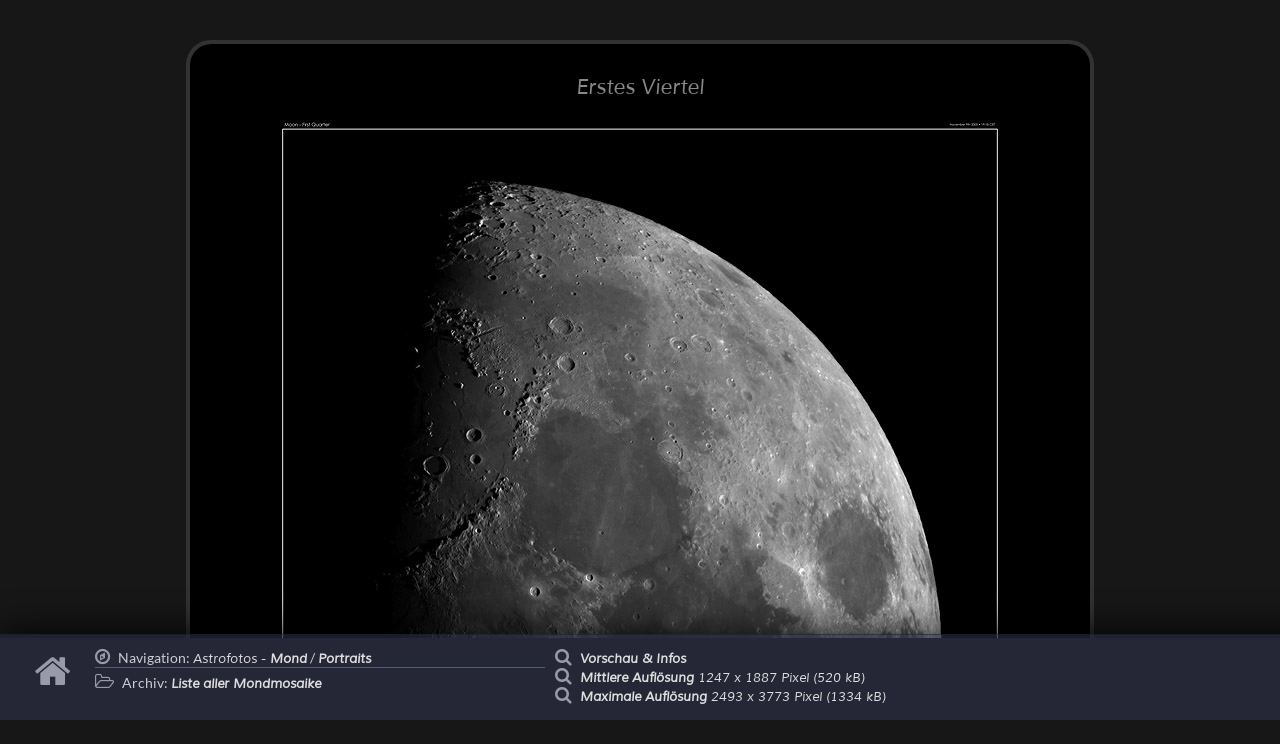

--- FILE ---
content_type: text/html
request_url: https://skytrip.de/monvid105.htm
body_size: 1868
content:
<!DOCTYPE HTML>
<html lang="de">
	<head>
		<title>SkyTrip.de - Mondmosaik bei erstem Viertel - Mario Weigand</title>
		<meta http-equiv="content-type" content="text/html; charset=iso-8859-1" />
		<meta name="content-language" content="de" />
		<meta name="author" content="Mario Weigand" />
		<meta name="publisher" content="Mario Weigand" />
		<meta name="copyright" content="Mario Weigand" />
		<meta name="keywords" content="Astronomie,Astrofotografie,Planeten,Deep Sky,Planetenfotografie,Webcam,CCD,Merkur,Venus,Mars,Jupiter,Saturn,Uranus,Neptun,Pluto,Kometen,Sonnensystem,Sternhaufen,Kugelsternhaufen,Galaxien,Milchstrasse,Kleinplaneten,Asteroiden,Mond,Sonne,Krater,H-Alpha,Teleskop,Montierung,Stativ,GM2000,C14,Celestron,TEC,Pentax,Apochromat,Astrograph" />
		<meta name="description" content="Ein neues Mondmosaik, diesmal ein siebeneinhalb Tage alter Mond. Besonders interessant bei dieser Phase sind Montes Apennines und der Alpengraben." />
		<meta name="page-topic" content="Astronomy" />
		<meta name="page-type" content="Bilder Fotos" />
		<meta name="language" content="Deutsch" />
		<meta name="revisit-after" content="5 days" />
		<meta name="robots" content="INDEX,FOLLOW" />
		<link rel="icon" href="favicon.ico" />
		<link rel="stylesheet" href="css/style_css3.css" />
		<link rel="stylesheet" href="fa/css/font-awesome.css" />
	</head>

<body id="gal-body">

<!-- -------------------------------------------------------- Inhaltsbox //-->

<div class="picture">

	<h7>Erstes Viertel</h7>

<map name="notes">
<area shape="rect" coords="0,0,720,1090" 
onmouseover="image.src='mond/mond2005-11-09c-noted.jpg';" 
onmouseout="image.src='mond/mond2005-11-09c.jpg';">
</map>

		<img src="mond/mond2005-11-09c.jpg" name="image" usemap="#notes" class="main-pic" alt="Mondmosaik bei erstem Viertel">

<div class="comment-box">
<img src="pics/mouseover.jpg" class="mover" title="Für eine Beschriftung der Objekte mit dem Mauszeiger über das Foto fahren!">
<span class="comment">Kommentar</span>: Ein neues Mondmosaik, diesmal ein siebeneinhalb Tage alter Mond. Besonders interessant bei dieser Phase sind Montes Apennines und der Alpengraben. Leider ist die Auflösung auf Grund des schlechten Seeings nicht so hoch.

<br><br>

<h6>Veröffentlichungen dieses Bildes</h6>
<ul class="fa-ul">
		<li><i class="fa-li fa fa-2x fa-external-link-square"></i>"<a href="http://www.amazon.de/exec/obidos/ASIN/3440179095/dieastronosei-21" target="_blank" rel="noopener"><b><i>Was tut sich am Himmel 2025</b></i></a>" | KOSMOS Verlag 2024 | Seite 5</li>
		<li><i class="fa-li fa fa-2x fa-external-link-square"></i>"<a href="http://www.amazon.de/exec/obidos/ASIN/3440176851/dieastronosei-21" target="_blank" rel="noopener"><b><i>Was tut sich am Himmel 2024</b></i></a>" | KOSMOS Verlag 2023 | Seite 5</li>
		<li><i class="fa-li fa fa-2x fa-external-link-square"></i>"<a href="http://www.amazon.de/exec/obidos/ASIN/3440173658/dieastronosei-21" target="_blank" rel="noopener"><b><i>Was tut sich am Himmel 2023</b></i></a>" | KOSMOS Verlag 2022 | Seite 5</li>
		<li><i class="fa-li fa fa-2x fa-external-link-square"></i>"<a href="http://www.amazon.de/exec/obidos/ASIN/3440170780/dieastronosei-21" target="_blank" rel="noopener"><b><i>Was tut sich am Himmel 2022</b></i></a>" | KOSMOS Verlag 2021 | Seite 5</li>
		<li><i class="fa-li fa fa-2x fa-external-link-square"></i>"<a href="http://www.amazon.de/exec/obidos/ASIN/3440168948/dieastronosei-21" target="_blank" rel="noopener"><b><i>Was tut sich am Himmel 2021</b></i></a>" | KOSMOS Verlag 2020 | Seite 5</li>
		<li><i class="fa-li fa fa-2x fa-external-link-square"></i>"<a href="http://www.amazon.de/exec/obidos/ASIN/3440162818/dieastronosei-21" target="_blank" rel="noopener"><b><i>Was tut sich am Himmel 2020</b></i></a>" | KOSMOS Verlag 2019 | Seite 5</li>
		<li><i class="fa-li fa fa-2x fa-external-link-square"></i>"<a href="http://www.amazon.de/exec/obidos/ASIN/344015839X/dieastronosei-21" target="_blank" rel="noopener"><b><i>Was tut sich am Himmel 2019</b></i></a>" | KOSMOS Verlag 2018 | Seite 5</li>
		<li><i class="fa-li fa fa-2x fa-external-link-square"></i> "<i>interstellarum 79</i>" | Oculum-Verlag | Seite 36</li>
		<li><i class="fa-li fa fa-2x fa-external-link-square"></i> "<i>Hobby Astronom in 4 Schritten</i>", 2. Auflage | Oculum-Verlag | Seite 41</li>
		<li><i class="fa-li fa fa-2x fa-external-link-square"></i> "<i>interstellarum 53</i>" | Oculum-Verlag | Seite 39</li>
		<li><i class="fa-li fa fa-2x fa-external-link-square"></i> "<i>moonscout</i>" | Oculum-Verlag | Karte 3, Seite 14 links + rechts (Ausschnitte), Seite 15 links + rechts oben (Ausschnitte)
</ul>

<script src="js/social.js" type="text/javascript"></script><footer>
		  <script src="js/copyright.js" type="text/javascript"></script><a href="impressum.htm"><span id="foot2">Impressum / Disclaimer / Datenschutz</span></a>
	  </footer>
	</div>	
</div>

		<div class="sub-nav">
			<div class="navi3">
				<a href="/" title="Hauptseite"><i class="fa fa-home fa-news fa-5x"></i></a>
			</div>
			<div class="navi2">
				<div class="navi">
				<i class="fa fa-compass fa-news"></i>  Navigation: <a href="mon.htm">Astrofotos - <span>Mond</span></a> / <a href="mond.htm"><span>Portraits</span></a>
				</div>
			<i class="fa fa-folder-open-o fa-news"></i>  Archiv: <a href="mond3.htm"><span>Liste aller Mondmosaike</span></a>
			</div>
			<div class="navi2">
			<div class="zoom"><i class="fa fa-search fa-news"></i>  <a href="monvid105.htm"><span>Vorschau & Infos</span></a></div>
			<div class="zoom"><i class="fa fa-search fa-news"></i>  <a href="monvid105b.htm"><span>Mittlere Auflösung</span> 1247 x 1887 Pixel (520 kB)</a></div>
			<div class="zoom"><i class="fa fa-search fa-news"></i>  <a href="monvid105c.htm"><span>Maximale Auflösung</span> 2493 x 3773 Pixel (1334 kB)</a></div>
			</div>
		</div>


<!-- GA-spot -->


</body>
</html>